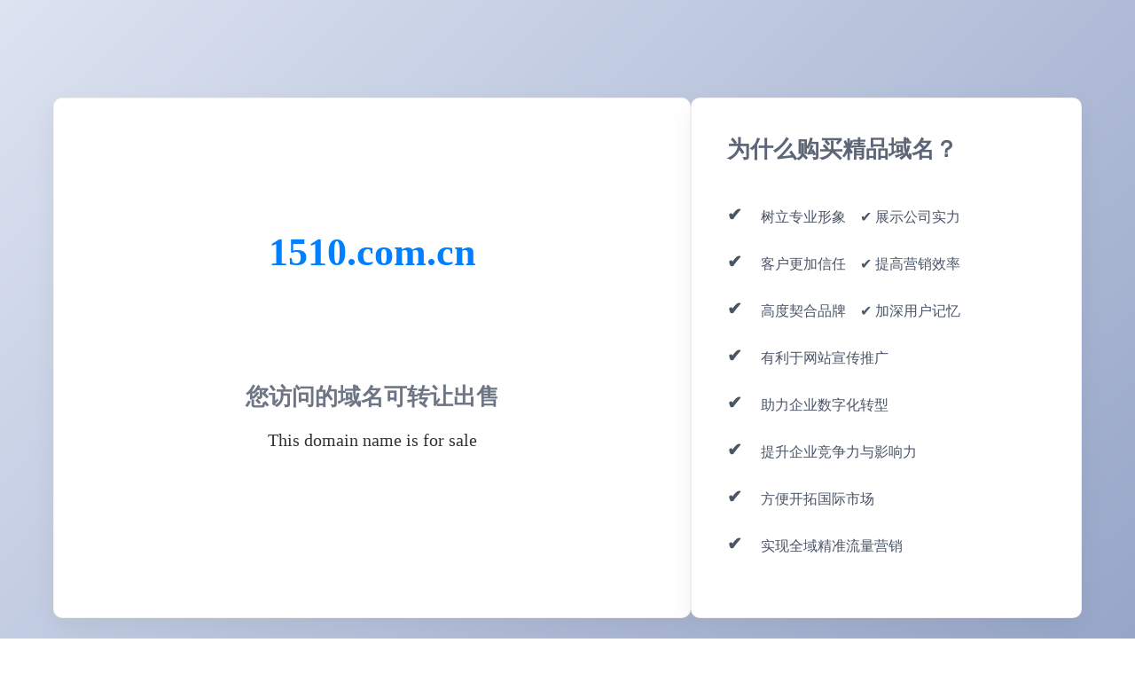

--- FILE ---
content_type: text/html; charset=utf-8
request_url: http://1510.com.cn/
body_size: 2323
content:

						<!DOCTYPE html>
						<html lang="zh">
						<head>
						<meta http-equiv="Content-Type" content="text/html; charset=utf-8" />
						<meta http-equiv="X-UA-Compatible" content="IE=edge,chrome=1">
						<meta name="renderer" content="webkit">
						<link rel="stylesheet" type="text/css" href="http://static.ename.com.cn/data/2/2/4/8/2248051e633e3bc4a6669bf5077fc37e.css" />
						<script type="text/javascript" src="http://static.ename.com.cn/js/jquery-1.11.3.min.js"></script>
						<title>1510.com.cn 您访问的域名可转让出售 This domain name is for sale</title>
						<meta name="keywords" content="" >
						<meta name="description" content="" >
						</head>
						<body><html lang="zh-CN">
<head>
    <meta charset="UTF-8">
    <meta name="viewport" content="width=device-width, initial-scale=1.0">
    <style>
        * {
            margin: 0;
            padding: 0;
            box-sizing: border-box;
            font-family: Microsoft Yahei;
        }

        body {
            background: linear-gradient(135deg, #dce3f1 0%, #8b9bc1 100%);
            min-height: 100vh;
        }

        .container {
            max-width: 1200px;
            margin: 0 auto;
            padding: 60px 20px;
        }

        .header {
            text-align: center;
            margin-bottom: 50px;
        }

        .header h1 {
            font-size: 2em;
            font-weight: 500;
            margin-bottom: 10px;
            color: #2d3436;
            position: relative;
            display: inline-block;
            padding-bottom: 10px;
        }

        .content {
            display: flex;
            gap: 30px;
            margin-bottom: 50px;
        }

        .left-column {
            flex: 62%;
            background: white;
            border-radius: 10px;
            padding: 40px;
            box-shadow: 0 10px 30px rgba(0,0,0,0.06);
            display: flex;
            flex-direction: column;
            justify-content: center;
            align-items: center;
            text-align: center;
            border: 1px solid rgba(0,0,0,0.05);
        }

        .right-column {
            flex: 38%;
            background: white;
            border-radius: 10px;
            padding: 40px;
            box-shadow: 0 10px 30px rgba(0,0,0,0.06);
            border: 1px solid rgba(0,0,0,0.05);
        }

        .domain-name {
            font-size: 44px;
            font-weight: 600;
            margin-bottom: 120px;
            color: #0080FF;
        }

        .forsale-z {
            font-size: 26px;
            margin-bottom: 20px;
            color: #4a5568;
            font-weight: 600;
            opacity: 0.8;
        }

        .forsale-y {
            font-size: 20px;
            margin-bottom: 40px;
            opacity: 0.8;
        }

        .buy-button {
            background: linear-gradient(135deg, #1a6fc4, #2c8ae8);
            color: white;
            border: none;
            padding: 18px 50px;
            font-size: 18px;
            font-weight: 600;
            cursor: pointer;
            transition: all 0.3s ease;
            box-shadow: 0 4px 12px rgba(26, 111, 196, 0.3);
            text-decoration: none;
            text-underline-offset: 3px;
            display: inline-block;
        }
        
        .buy-button:hover {
            text-decoration: underline;
            box-shadow: 0 6px 16px rgba(26, 111, 196, 0.4);
        }

        h2 {
            font-size: 26px;
            margin-bottom: 30px;
            color: #4a5568;
            font-weight: 600;
            opacity: 0.9;
            position: relative;
            padding-bottom: 16px;
        }

        .advantages-list {
            list-style: none;
        }

        .advantages-list li {
            margin-bottom: 28px;
            padding-left: 38px;
            position: relative;
            line-height: 1.6;
            color: #4a5568;
        }

        .advantages-list li:before {
            content: "✔️";
            position: absolute;
            left: 0;
            font-weight: bold;
            font-size: 20px;
            line-height: 1;
        }

        .footer {
            text-align: center;
            border-radius: 10px;
            padding: 60px 40px;
            color: #718096;
            background: white;
        }

        .contact-z {
            font-size: 22px;
            margin-bottom: 20px;
            color: #4a5568;
            font-weight: 600;
            opacity: 0.9;
        }

        .contact-y {
            font-size: 18px;
            margin-bottom: 28px;
        }

        .contact-i {
            font-size: 16px;
            margin-bottom: 20px;
        }

        @media (max-width: 768px) {
            .content {
                flex-direction: column;
            }
            
            .left-column,
            .right-column {
                width: 100%;
                padding: 30px;
            }
            
            .header h1 {
                font-size: 2.2em;
            }
            
            .domain-name {
                font-size: 2.2em;
            }
        }
    </style>
</head>
<body>
    <div class="container">
        <div class="header">
        </div>

        <div class="content">
            <div class="left-column">
                <div class="domain-name">1510.com.cn</div>
                <div class="forsale-z">您访问的域名可转让出售</div>
                <div class="forsale-y">This domain name is for sale</div>
            </div>

            <div class="right-column">
                <h2>为什么购买精品域名？</h2>
                <ul class="advantages-list">
                    <li>树立专业形象    ✔️ 展示公司实力</li>
                    <li>客户更加信任    ✔️ 提高营销效率</li>
                    <li>高度契合品牌    ✔️ 加深用户记忆</li>
                    <li>有利于网站宣传推广</li>
                    <li>助力企业数字化转型</li>
                    <li>提升企业竞争力与影响力</li>
                    <li>方便开拓国际市场</li>
                    <li>实现全域精准流量营销</li>
                </ul>
            </div>
        </div>

        <div class="footer">
            <div class="contact-z">专注精品域名业务，为 好网站 / 好项目 / 好企业 / 好品牌 匹配好域名</div>
            <div class="contact-y">自2008年起，已有超过1000个优质域名通过我们成功交易</div>
            <div class="contact-i">Contact Us    联系我们    Email：100159189@qq.com    微信：100159189    电话：1599 1611 295</div>
        </div>
    </div>
</body>
</html><script type="text/javascript">
									$(function(){  
										$.ajax({  
										   type:"get",  
										   url : "https://www.ename.com.cn/auctioninterface/updateDomainshow?domain=1510.com.cn&callback=?",  
										   dataType : "jsonp",  
										   timeout:20000,
										   success  : function(data) {  	             
										    },  
										   error : function() {  
										    }  
										});  
									}) 
								</script></body></html>

--- FILE ---
content_type: text/html; charset=utf-8
request_url: https://www.ename.com.cn/auctioninterface/updateDomainshow?domain=1510.com.cn&callback=jQuery1113034839006059570155_1769454183138&_=1769454183139
body_size: 166
content:
jQuery1113034839006059570155_1769454183138({"ServiceCode":"1000","msg":"true"})
